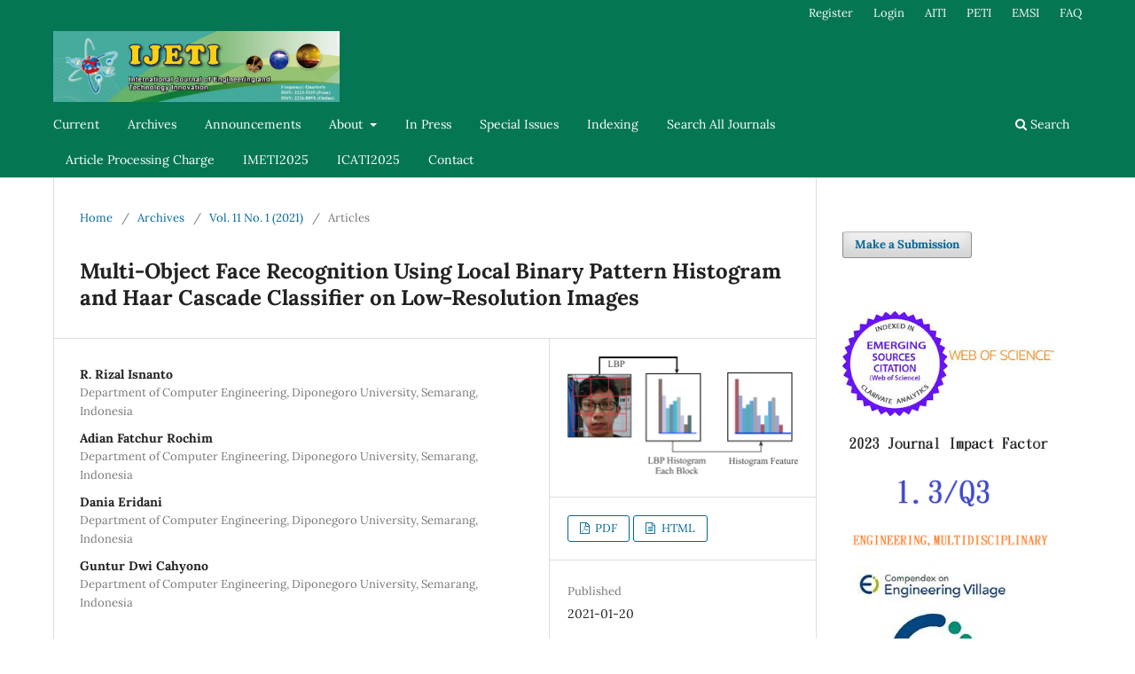

--- FILE ---
content_type: text/html; charset=utf-8
request_url: https://ojs.imeti.org/index.php/IJETI/article/view/6174
body_size: 10262
content:
<!DOCTYPE html>
<html lang="en-US" xml:lang="en-US">
<head>
	<meta charset="utf-8">
	<meta name="viewport" content="width=device-width, initial-scale=1.0">
	<title>
		Multi-Object Face Recognition Using Local Binary Pattern Histogram and Haar Cascade Classifier on Low-Resolution Images
							| International Journal of Engineering and Technology Innovation
			</title>

	
<link rel="icon" href="https://ojs.imeti.org/public/journals/1/favicon_en_US.png">
<meta name="generator" content="Open Journal Systems 3.3.0.14">
<meta name="google-site-verification" content="UAnHKw2rcnVPrbRD2CSuGGF6zzqrSjOCkTmG_9-T_EQ" />
<meta name="google-site-verification" content="N4p8z8rB9_1O5v9ePcV4OPUKUBgD6w-IiHJU_YN_FWA" />
<link rel="schema.DC" href="http://purl.org/dc/elements/1.1/" />
<meta name="DC.Creator.PersonalName" content="R. Rizal Isnanto"/>
<meta name="DC.Creator.PersonalName" content="Adian Rochim"/>
<meta name="DC.Creator.PersonalName" content="Dania Eridani"/>
<meta name="DC.Creator.PersonalName" content="Guntur Cahyono"/>
<meta name="DC.Date.created" scheme="ISO8601" content="2021-01-20"/>
<meta name="DC.Date.dateSubmitted" scheme="ISO8601" content="2020-07-29"/>
<meta name="DC.Date.issued" scheme="ISO8601" content="2021-01-20"/>
<meta name="DC.Date.modified" scheme="ISO8601" content="2021-01-20"/>
<meta name="DC.Description" xml:lang="en" content="This study aims to build a face recognition prototype that can recognize multiple face objects within one frame. The proposed method uses a local binary pattern histogram and Haar cascade classifier on low-resolution images. The lowest data resolution used in this study was 76 × 76 pixels and the highest was 156 × 156 pixels. The face images were preprocessed using the histogram equalization and median filtering. The face recognition prototype proposed successfully recognized four face objects in one frame. The results obtained were comparable for local and real-time stream video data for testing. The RR obtained with the local data test was 99.67%, which indicates better performance in recognizing 75 frames for each object, compared to the 92.67% RR for the real-time data stream. In comparison to the results obtained in previous works, it can be concluded that the proposed method yields the highest RR of 99.67%."/>
<meta name="DC.Format" scheme="IMT" content="application/pdf"/>
<meta name="DC.Format" scheme="IMT" content=""/>
<meta name="DC.Identifier" content="6174"/>
<meta name="DC.Identifier.pageNumber" content="45-58"/>
<meta name="DC.Identifier.DOI" content="10.46604/ijeti.2021.6174"/>
<meta name="DC.Identifier.URI" content="https://ojs.imeti.org/index.php/IJETI/article/view/6174"/>
<meta name="DC.Language" scheme="ISO639-1" content="en"/>
<meta name="DC.Rights" content="Copyright (c) 2021 R. Rizal Isnanto, Adian Rochim, Dania Eridani, Guntur Cahyono"/>
<meta name="DC.Rights" content=""/>
<meta name="DC.Source" content="International Journal of Engineering and Technology Innovation"/>
<meta name="DC.Source.ISSN" content="2226-809X"/>
<meta name="DC.Source.Issue" content="1"/>
<meta name="DC.Source.Volume" content="11"/>
<meta name="DC.Source.URI" content="https://ojs.imeti.org/index.php/IJETI"/>
<meta name="DC.Subject" xml:lang="en" content="face recognition"/>
<meta name="DC.Subject" xml:lang="en" content="linear binary pattern histogram"/>
<meta name="DC.Subject" xml:lang="en" content="low resolution"/>
<meta name="DC.Subject" xml:lang="en" content="histogram equalization"/>
<meta name="DC.Title" content="Multi-Object Face Recognition Using Local Binary Pattern Histogram and Haar Cascade Classifier on Low-Resolution Images"/>
<meta name="DC.Type" content="Text.Serial.Journal"/>
<meta name="DC.Type.articleType" content="Articles"/>
<meta name="gs_meta_revision" content="1.1"/>
<meta name="citation_journal_title" content="International Journal of Engineering and Technology Innovation"/>
<meta name="citation_journal_abbrev" content="Int. j. eng. technol. innov."/>
<meta name="citation_issn" content="2226-809X"/> 
<meta name="citation_author" content="R. Rizal Isnanto"/>
<meta name="citation_author_institution" content="Department of Computer Engineering, Diponegoro University, Semarang, Indonesia"/>
<meta name="citation_author" content="Adian Rochim"/>
<meta name="citation_author_institution" content="Department of Computer Engineering, Diponegoro University, Semarang, Indonesia"/>
<meta name="citation_author" content="Dania Eridani"/>
<meta name="citation_author_institution" content="Department of Computer Engineering, Diponegoro University, Semarang, Indonesia"/>
<meta name="citation_author" content="Guntur Cahyono"/>
<meta name="citation_author_institution" content="Department of Computer Engineering, Diponegoro University, Semarang, Indonesia"/>
<meta name="citation_title" content="Multi-Object Face Recognition Using Local Binary Pattern Histogram and Haar Cascade Classifier on Low-Resolution Images"/>
<meta name="citation_language" content="en"/>
<meta name="citation_date" content="2021/01/20"/>
<meta name="citation_volume" content="11"/>
<meta name="citation_issue" content="1"/>
<meta name="citation_firstpage" content="45"/>
<meta name="citation_lastpage" content="58"/>
<meta name="citation_doi" content="10.46604/ijeti.2021.6174"/>
<meta name="citation_abstract_html_url" content="https://ojs.imeti.org/index.php/IJETI/article/view/6174"/>
<meta name="citation_keywords" xml:lang="en" content="face recognition"/>
<meta name="citation_keywords" xml:lang="en" content="linear binary pattern histogram"/>
<meta name="citation_keywords" xml:lang="en" content="low resolution"/>
<meta name="citation_keywords" xml:lang="en" content="histogram equalization"/>
<meta name="citation_pdf_url" content="https://ojs.imeti.org/index.php/IJETI/article/download/6174/1055"/>
<meta name="citation_reference" content="H. Chen, “A Kind of Effective Method of Removing Compound Noise in Image,” 9th International Congress on Image and Signal Processing, BioMedical Engineering and Informatics (CISP-BMEI), October 2016, pp. 157-161."/>
<meta name="citation_reference" content="J. Azzeh, B. Zahran, and Z. Alqadi, “Salt and Pepper Noise: Effects and Removal,” JOIV: International Journal on Informatics Visualization, vol. 2, no. 4, pp. 252-256, 2018."/>
<meta name="citation_reference" content="M. Taskiran, N. Kahraman, and C. E. Erdem, “Face Recognition: Past, Present and Future (A Review),” Digital Signal Processing, vol. 106, November 2020."/>
<meta name="citation_reference" content="D. Wei, T. Chen, S. Li, D. Jiang, Y. Zhao, and T. Li, “Adaptive Dictionary Learning Based on Local Configuration Pattern for Face Recognition,” EURASIP Journal on Advances in Signal Processing, pp. 1-12, May 2020."/>
<meta name="citation_reference" content="A. Ahmed, J. Guo, F. Ali, F. Deeba, and A. Ahmed, “LBPH Based Improved Face Recognition at Low Resolution,” International Conference on Artificial Intelligence and Big Data (ICAIBD), May 2018, pp. 144-147."/>
<meta name="citation_reference" content="M. I. Younis and R. S. Muhammad, “IFRS: An Indexed Face Recognition System Based on Face Recognition and RFID Technologies,” Wireless Personal Communications, vol. 101, no. 4, pp. 1939-1966, May 2018."/>
<meta name="citation_reference" content="R. J. Niaraki and A. Shahbahrami, “Accuracy Improvement of Face Recognition System Based on Co-occurrence Matrix of Local Median Binary Pattern,” 4th International Conference on Pattern Recognition and Image Analysis (IPRIA), March 2019, pp. 141-144."/>
<meta name="citation_reference" content="R. Angulu, J. R. Tapamo, and A. O. Adewumi, “Age Estimation via Face Images: A Survey,” EURASIP Journal on Image and Video Processing, June 2018."/>
<meta name="citation_reference" content="J. Meng, Y. Gao, X. Wang, T. Lin, and J. Zhang, “Face Recognition Based on Local Binary Patterns with Threshold,” International Conference on Granular Computing, IEEE Press, August 2010, pp. 352-356."/>
<meta name="citation_reference" content="G. Anbarjafari, “Face Recognition Using Color Local Binary Pattern from Mutually Independent Color Channels,” EURASIP Journal on Image and Video Processing, January 2013."/>
<meta name="citation_reference" content="B. Yang and Q. Z. Li, “Local Binary Pattern-Based Discriminant Graph Construction for Dimensionality Reduction with Application to Face Recognition,” Multimedia Tools and Applications, vol. 78, no. 16, pp. 22445-22462, April 2019."/>
<meta name="citation_reference" content="C. Singh, N. Mittal, and E. Walia, “Complementary Feature Sets for Optimal Face Recognition,” EURASIP Journal on Image and Video Processing, July 2014."/>
<meta name="citation_reference" content="R. P. Holder and J. R. Tapamo, “Improved Gradient Local Ternary Patterns for Facial Expression Recognition,” EURASIP Journal on Image and Video Processing, June 2017."/>
<meta name="citation_reference" content="W. Louis and K. N. Plataniotis, “Co-Occurrence of Local Binary Patterns Features for Frontal Face Detection in Surveillance Applications,” EURASIP Journal on Image and Video Processing, January 2011."/>
<meta name="citation_reference" content="G. Mahalingam and K. Ricanek, “LBP-Based Periocular Recognition on Challenging Face Datasets,” EURASIP Journal on Image and Video Processing, July 2013."/>
<meta name="citation_reference" content="A. Sapkota and T. E. Boult, “GRAB: Generalized Region Assigned to Binary,” EURASIP Journal on Image and Video Processing, June 2013"/>
<meta name="citation_reference" content="J. Tang. Q. Su, B. Su, S. Fong, W. Cao, and X. Gong, “Parallel Ensemble Learning of Convolutional Neural Networks and Local Binary Patterns for Face Recognition,” Computer Methods and Programs in Biomedicine, vol. 197, December 2020."/>
<meta name="citation_reference" content="N. Zhou, A. G. Constantinides, G. Huang, and S. Zhang, “Face Recognition Based on an Improved Center Symmetric Local Binary Pattern,” Neural Computing and Applications, vol. 30, no. 12, pp. 3791-3797, 2018."/>
<meta name="citation_reference" content="L. Zhou, H. Wang, S. Lin, S. Hao, and Z. M. Lu, “Face Recognition Based on Local Binary Pattern and Improved Pairwise-Constrained Multiple Metric Learning,” Multimedia Tools and Applications, Vol. 79, no. 1-2, pp. 675-691, 2020."/>
<meta name="citation_reference" content="O. García-Olalla, E. Alegre, L. Fernández-Robles, M. T. García-Ordás, and D. García-Ordás, “Adaptive Local Binary Pattern with Oriented Standard Deviation (ALBPS) for Texture Classification,” EURASIP Journal on Image and Video Processing, vol. 2013, no. 1, May 2013."/>
<meta name="citation_reference" content="M. A. Muqeet and R. S. Holambe, “Local Binary Patterns Based on Directional Wavelet Transform for Expression and Pose-Invariant Face Recognition,” Applied Computing and Informatics, vol. 15, no. 2, pp. 163-171, July 2019."/>
<meta name="citation_reference" content="C. H. Yoo, S. W. Kim, J. Y. Jung, and S. J. Ko, “High-Dimensional Feature Extraction Using Bit-Plane Decomposition of Local Binary Patterns for Robust Face Recognition,” Journal of Visual Communication and Image Representation, vol. 45, pp. 11-19, May 2017."/>
<meta name="citation_reference" content="X. Zhao and S. Zhang, “Facial Expression Recognition Using Local Binary Patterns and Discriminant Kernel Locally Linear Embedding,” EURASIP Journal on Advances in Signal Processing, vol. 2012, no. 1, January 2012."/>
<meta name="citation_reference" content="Z. Chai, H. Mendez-Vazquez, R. He, Z. Sun, and T. Tan, “Explore Semantic Pixel Sets Based Local Patterns with Information Entropy for Face Recognition,” EURASIP Journal on Image and Video Processing, vol. 2014, no. 1, May 2014."/>
<meta name="citation_reference" content="F. V. Massoli, G. Amato, and F. Falchi, “Cross-Resolution Learning for Race Recognition,” Image and Vision Computing, vol. 99, July 2020."/>
<meta name="citation_reference" content="A. Dahmouni, K. El Moutaouakil, and K. Satori, “Face Description Using Electric Virtual Binary Pattern (EVBP): Application to Face Recognition,” Multimedia Tools and Applications, vol. 77, no. 20, pp. 27471-27489, April 2018."/>
<meta name="citation_reference" content="L. Zhou, H. Wang, W. Liu, and Z. M. Lu, “Face Feature Extraction and Recognition via Local Binary Pattern and Two-Dimensional Locality Preserving Projection,” Multimedia Tools and Applications, vol. 78, no. 11, pp. 14971-14987, 2019."/>
<meta name="citation_reference" content="J. Liang, H. Tu, F. Liu, Q. Zhao, and A. K. Jain, “3D Face Reconstruction from Mugshots: Application to Arbitrary View Face Recognition,” Neurocomputing, vol. 410, pp. 12-27, October 2020."/>
<meta name="citation_reference" content="C. C. Chude-Olisah, G. Sulong, U. A. Chude-Okonkwo, and S. Z. Hashim, “Face Recognition via Edge-Based Gabor Feature Representation for Plastic Surgery-Altered Images,” EURASIP Journal on Advances in Signal Processing, vol. 2014, no. 1, July 2014."/>
<meta name="citation_reference" content="A. Bolotnikova, H. Demirel, and G. Anbarjafari, “Real-Time Ensemble Based Face Recognition System for NAO Humanoids using Local Binary Pattern,” Analog Integrated Circuits and Signal Processing, vol. 92, no. 3, pp. 467-475, June 2017."/>
<meta name="citation_reference" content="Z. Liu, X. Song, and Z. Tang, “Fusing Hierarchical Multi-Scale Local Binary Patterns and Virtual Mirror Samples to Perform Face Recognition,” Neural Computing and Applications, vol. 26, no. 8, pp. 2013-2026, March 2015."/>
<meta name="citation_reference" content="Z. Xu, Y. Jiang, Y. Wang, Y. Zhou, W. Li, and Q. Liao, “Local Polynomial Contrast Binary Patterns for Face Recognition,” Neurocomputing, vol. 355, pp. 1-12, August 2019."/>
<meta name="citation_reference" content="D. Huang, C. Shan, M. Ardabilian, Y. Wang, and L. Chen, “Local Binary Patterns and its Application to Facial Image Analysis: A Survey,” IEEE Transactions on Systems, Man, and Cybernetics, Part C (Applications and Reviews), vol. 41, no. 6, pp. 765-781, November 2011."/>
<meta name="citation_reference" content="L. Wisesa, “OpenCV Face Recognition Berbasis Algoritma Haar Cascade,” https://medium.com/purwadhikaconnect/opencv-face-recognition-berbasis-algoritma-haar-cascade-1a5e23d9e8cb, May 04, 2020."/>
<meta name="citation_reference" content="A. Mordvintsev and A. Rahman, “Histograms-2: Histogram Equalization,” https://opencv-python-tutroals.readthedocs.io/en/latest/py_tutorials/py_imgproc/py_histograms/py_histogram_equalization/ py_histogram_equalization.html, May 04, 2020."/>
<meta name="citation_reference" content="J. J. Priestley, V. Nandhini, and V. Elamaran, “An Improved Trimmed Median Filter for the Restoration of Images Corrupted by High Density Impulse Noise,” International Journal of Applied Engineering Research, vol. 10, no. 5, pp. 11587-11598, January 2015."/>
<meta name="citation_reference" content="X. Fu and W. Wei, “Centralized Binary Patterns Embedded with Image Euclidean Distance for Facial Expression Recognition,” Fourth International Conference on Natural Computation, IEEE Press, vol. 4, pp. 115-119, October 2008."/>
<meta name="citation_reference" content="K. Kavita and M. Kau, “A Survey Paper for Face Recognition Technologies,” International Journal of Scientific and Research Publication, vol. 6, no. 7, pp. 441-445, 2016."/>
<meta name="citation_reference" content="“Advantages and Disadvantages of Machine Learning Language,” https://data-flair.training/blogs/advantages-and-disadvantages-of-machine-learning, November 23, 2020."/>
<meta name="citation_reference" content="M. Wang and W. Deng, “Deep Face Recognition: A Survey,” https://arxiv.org/abs/1804.06655v9, November 23, 2020."/>
<link rel="alternate" type="application/atom+xml" href="https://ojs.imeti.org/index.php/IJETI/gateway/plugin/AnnouncementFeedGatewayPlugin/atom">
<link rel="alternate" type="application/rdf+xml" href="https://ojs.imeti.org/index.php/IJETI/gateway/plugin/AnnouncementFeedGatewayPlugin/rss">
<link rel="alternate" type="application/rss+xml" href="https://ojs.imeti.org/index.php/IJETI/gateway/plugin/AnnouncementFeedGatewayPlugin/rss2">
	<link rel="stylesheet" href="https://ojs.imeti.org/index.php/IJETI/$$$call$$$/page/page/css?name=stylesheet" type="text/css" /><link rel="stylesheet" href="https://ojs.imeti.org/index.php/IJETI/$$$call$$$/page/page/css?name=font" type="text/css" /><link rel="stylesheet" href="https://ojs.imeti.org/lib/pkp/styles/fontawesome/fontawesome.css?v=3.3.0.14" type="text/css" /><link rel="stylesheet" href="https://ojs.imeti.org/plugins/generic/citations/css/citations.css?v=3.3.0.14" type="text/css" />
</head>
<body class="pkp_page_article pkp_op_view has_site_logo" dir="ltr">

	<div class="pkp_structure_page">

				<header class="pkp_structure_head" id="headerNavigationContainer" role="banner">
						 <nav class="cmp_skip_to_content" aria-label="Jump to content links">
	<a href="#pkp_content_main">Skip to main content</a>
	<a href="#siteNav">Skip to main navigation menu</a>
		<a href="#pkp_content_footer">Skip to site footer</a>
</nav>

			<div class="pkp_head_wrapper">

				<div class="pkp_site_name_wrapper">
					<button class="pkp_site_nav_toggle">
						<span>Open Menu</span>
					</button>
										<div class="pkp_site_name">
																<a href="						https://ojs.imeti.org/index.php/IJETI/index
					" class="is_img">
							<img src="https://ojs.imeti.org/public/journals/1/pageHeaderLogoImage_en_US.jpg" width="3195" height="791" alt="International Journal of Engineering and Technology Innovation" />
						</a>
										</div>
				</div>

				
				<nav class="pkp_site_nav_menu" aria-label="Site Navigation">
					<a id="siteNav"></a>
					<div class="pkp_navigation_primary_row">
						<div class="pkp_navigation_primary_wrapper">
																				<ul id="navigationPrimary" class="pkp_navigation_primary pkp_nav_list">
								<li class="">
				<a href="https://ojs.imeti.org/index.php/IJETI/issue/current">
					Current
				</a>
							</li>
								<li class="">
				<a href="https://ojs.imeti.org/index.php/IJETI/issue/archive">
					Archives
				</a>
							</li>
								<li class="">
				<a href="https://ojs.imeti.org/index.php/IJETI/announcement">
					Announcements
				</a>
							</li>
								<li class="">
				<a href="https://ojs.imeti.org/index.php/IJETI/about">
					About
				</a>
									<ul>
																					<li class="">
									<a href="https://ojs.imeti.org/index.php/IJETI/about">
										About the Journal
									</a>
								</li>
																												<li class="">
									<a href="https://ojs.imeti.org/index.php/IJETI/Ethical_Std">
										Compliance with Ethical Standards
									</a>
								</li>
																												<li class="">
									<a href="https://ojs.imeti.org/index.php/IJETI/about/submissions">
										Submission
									</a>
								</li>
																												<li class="">
									<a href="https://ojs.imeti.org/index.php/IJETI/about/editorialTeam">
										Editorial Team
									</a>
								</li>
																												<li class="">
									<a href="https://ojs.imeti.org/index.php/IJETI/about/privacy">
										Privacy Statement
									</a>
								</li>
																		</ul>
							</li>
								<li class="">
				<a href="http://ojs.imeti.org/index.php/IJETI/issue/view/86">
					In Press
				</a>
							</li>
								<li class="">
				<a href="https://ojs.imeti.org/index.php/IJETI/SI">
					Special Issues
				</a>
							</li>
								<li class="">
				<a href="https://ojs.imeti.org/index.php/IJETI/Indexing">
					Indexing
				</a>
							</li>
								<li class="">
				<a href="http://ojs.imeti.org/index.php/search/search">
					Search All Journals
				</a>
							</li>
								<li class="">
				<a href="https://ojs.imeti.org/index.php/IJETI/APC">
					Article Processing Charge
				</a>
							</li>
								<li class="">
				<a href="http://imeti.org/IMETI2025">
					IMETI2025
				</a>
							</li>
								<li class="">
				<a href="http://imeti.org/ICATI2025/">
					ICATI2025
				</a>
							</li>
								<li class="">
				<a href="https://ojs.imeti.org/index.php/IJETI/about/contact">
					Contact
				</a>
							</li>
			</ul>

				

																						<div class="pkp_navigation_search_wrapper">
									<a href="https://ojs.imeti.org/index.php/IJETI/search" class="pkp_search pkp_search_desktop">
										<span class="fa fa-search" aria-hidden="true"></span>
										Search
									</a>
								</div>
													</div>
					</div>
					<div class="pkp_navigation_user_wrapper" id="navigationUserWrapper">
							<ul id="navigationUser" class="pkp_navigation_user pkp_nav_list">
								<li class="profile">
				<a href="https://ojs.imeti.org/index.php/IJETI/user/register">
					Register
				</a>
							</li>
								<li class="profile">
				<a href="https://ojs.imeti.org/index.php/IJETI/login">
					Login
				</a>
							</li>
															<li class="profile">
				<a href="http://ojs.imeti.org/index.php/AITI">
					AITI
				</a>
							</li>
								<li class="profile">
				<a href="http://ojs.imeti.org/index.php/PETI">
					PETI
				</a>
							</li>
								<li class="profile">
				<a href="http://ojs.imeti.org/index.php/EMSI">
					EMSI
				</a>
							</li>
								<li class="profile">
				<a href="https://ojs.imeti.org/index.php/IJETI/FAQ">
					FAQ
				</a>
							</li>
			</ul>

					</div>
				</nav>
			</div><!-- .pkp_head_wrapper -->
		</header><!-- .pkp_structure_head -->

						<div class="pkp_structure_content has_sidebar">
			<div class="pkp_structure_main" role="main">
				<a id="pkp_content_main"></a>

<div class="page page_article">
			<nav class="cmp_breadcrumbs" role="navigation" aria-label="You are here:">
	<ol>
		<li>
			<a href="https://ojs.imeti.org/index.php/IJETI/index">
				Home
			</a>
			<span class="separator">/</span>
		</li>
		<li>
			<a href="https://ojs.imeti.org/index.php/IJETI/issue/archive">
				Archives
			</a>
			<span class="separator">/</span>
		</li>
					<li>
				<a href="https://ojs.imeti.org/index.php/IJETI/issue/view/94">
					Vol. 11 No. 1 (2021)
				</a>
				<span class="separator">/</span>
			</li>
				<li class="current" aria-current="page">
			<span aria-current="page">
									Articles
							</span>
		</li>
	</ol>
</nav>
	
		  	 <article class="obj_article_details">

		
	<h1 class="page_title">
		Multi-Object Face Recognition Using Local Binary Pattern Histogram and Haar Cascade Classifier on Low-Resolution Images
	</h1>

	
	<div class="row">
		<div class="main_entry">

							<section class="item authors">
					<h2 class="pkp_screen_reader">Authors</h2>
					<ul class="authors">
											<li>
							<span class="name">
								R. Rizal Isnanto
							</span>
															<span class="affiliation">
									Department of Computer Engineering, Diponegoro University, Semarang, Indonesia
																	</span>
																				</li>
											<li>
							<span class="name">
								Adian Fatchur Rochim
							</span>
															<span class="affiliation">
									Department of Computer Engineering, Diponegoro University, Semarang, Indonesia
																	</span>
																				</li>
											<li>
							<span class="name">
								Dania Eridani
							</span>
															<span class="affiliation">
									Department of Computer Engineering, Diponegoro University, Semarang, Indonesia
																	</span>
																				</li>
											<li>
							<span class="name">
								Guntur Dwi Cahyono
							</span>
															<span class="affiliation">
									Department of Computer Engineering, Diponegoro University, Semarang, Indonesia
																	</span>
																				</li>
										</ul>
				</section>
			
																												<section class="item doi">
						<h2 class="label">
														DOI:
						</h2>
						<span class="value">
							<a href="https://doi.org/10.46604/ijeti.2021.6174">
								https://doi.org/10.46604/ijeti.2021.6174
							</a>
						</span>
					</section>
							
									<section class="item keywords">
				<h2 class="label">
										Keywords:
				</h2>
				<span class="value">
											face recognition, 											linear binary pattern histogram, 											low resolution, 											histogram equalization									</span>
			</section>
			
										<section class="item abstract">
					<h2 class="label">Abstract</h2>
					<p>This study aims to build a face recognition prototype that can recognize multiple face objects within one frame. The proposed method uses a local binary pattern histogram and Haar cascade classifier on low-resolution images. The lowest data resolution used in this study was 76 × 76 pixels and the highest was 156 × 156 pixels. The face images were preprocessed using the histogram equalization and median filtering. The face recognition prototype proposed successfully recognized four face objects in one frame. The results obtained were comparable for local and real-time stream video data for testing. The RR obtained with the local data test was 99.67%, which indicates better performance in recognizing 75 frames for each object, compared to the 92.67% RR for the real-time data stream. In comparison to the results obtained in previous works, it can be concluded that the proposed method yields the highest RR of 99.67%.</p>
				</section>
			
			

																																																																							<section class="item author_bios">
					<h2 class="label">
													Author Biographies
											</h2>
																													<section class="sub_item">
								<h3 class="label">
																																							Adian Fatchur Rochim, <span class="affiliation">Department of Computer Engineering, Diponegoro University, Semarang, Indonesia</span>
																	</h3>
								<div class="value">
									<p>Dr. Adian Fatchur Rochim</p>
<p>Departement of Computer Engineering<br>Diponegoro University<br>Semarang, Indonesia<br>email: adian@ce.undip.ac.id</p>
								</div>
							</section>
																								<section class="sub_item">
								<h3 class="label">
																																							Dania Eridani, <span class="affiliation">Department of Computer Engineering, Diponegoro University, Semarang, Indonesia</span>
																	</h3>
								<div class="value">
									<p>Dania Eridani<br>Departement of Computer Engineering<br>Diponegoro University<br>Semarang, Indonesia<br>email: dania@ce.undip.ac.id<br><br></p>
<p> </p>
								</div>
							</section>
																								<section class="sub_item">
								<h3 class="label">
																																							Guntur Dwi Cahyono, <span class="affiliation">Department of Computer Engineering, Diponegoro University, Semarang, Indonesia</span>
																	</h3>
								<div class="value">
									<p>Guntur Dwi Cahyono<br>Departement of Computer Engineering<br>Diponegoro University<br>Semarang, Indonesia<br>email: guntur@ce.undip.ac.id</p>
								</div>
							</section>
															</section>
			
										<section class="item references">
					<h2 class="label">
						References
					</h2>
					<div class="value">
																					<p>H. Chen, “A Kind of Effective Method of Removing Compound Noise in Image,” 9th International Congress on Image and Signal Processing, BioMedical Engineering and Informatics (CISP-BMEI), October 2016, pp. 157-161. </p>
															<p>J. Azzeh, B. Zahran, and Z. Alqadi, “Salt and Pepper Noise: Effects and Removal,” JOIV: International Journal on Informatics Visualization, vol. 2, no. 4, pp. 252-256, 2018. </p>
															<p>M. Taskiran, N. Kahraman, and C. E. Erdem, “Face Recognition: Past, Present and Future (A Review),” Digital Signal Processing, vol. 106, November 2020. </p>
															<p>D. Wei, T. Chen, S. Li, D. Jiang, Y. Zhao, and T. Li, “Adaptive Dictionary Learning Based on Local Configuration Pattern for Face Recognition,” EURASIP Journal on Advances in Signal Processing, pp. 1-12, May 2020. </p>
															<p>A. Ahmed, J. Guo, F. Ali, F. Deeba, and A. Ahmed, “LBPH Based Improved Face Recognition at Low Resolution,” International Conference on Artificial Intelligence and Big Data (ICAIBD), May 2018, pp. 144-147. </p>
															<p>M. I. Younis and R. S. Muhammad, “IFRS: An Indexed Face Recognition System Based on Face Recognition and RFID Technologies,” Wireless Personal Communications, vol. 101, no. 4, pp. 1939-1966, May 2018. </p>
															<p>R. J. Niaraki and A. Shahbahrami, “Accuracy Improvement of Face Recognition System Based on Co-occurrence Matrix of Local Median Binary Pattern,” 4th International Conference on Pattern Recognition and Image Analysis (IPRIA), March 2019, pp. 141-144. </p>
															<p>R. Angulu, J. R. Tapamo, and A. O. Adewumi, “Age Estimation via Face Images: A Survey,” EURASIP Journal on Image and Video Processing, June 2018. </p>
															<p>J. Meng, Y. Gao, X. Wang, T. Lin, and J. Zhang, “Face Recognition Based on Local Binary Patterns with Threshold,” International Conference on Granular Computing, IEEE Press, August 2010, pp. 352-356. </p>
															<p>G. Anbarjafari, “Face Recognition Using Color Local Binary Pattern from Mutually Independent Color Channels,” EURASIP Journal on Image and Video Processing, January 2013. </p>
															<p>B. Yang and Q. Z. Li, “Local Binary Pattern-Based Discriminant Graph Construction for Dimensionality Reduction with Application to Face Recognition,” Multimedia Tools and Applications, vol. 78, no. 16, pp. 22445-22462, April 2019. </p>
															<p>C. Singh, N. Mittal, and E. Walia, “Complementary Feature Sets for Optimal Face Recognition,” EURASIP Journal on Image and Video Processing, July 2014. </p>
															<p>R. P. Holder and J. R. Tapamo, “Improved Gradient Local Ternary Patterns for Facial Expression Recognition,” EURASIP Journal on Image and Video Processing, June 2017. </p>
															<p>W. Louis and K. N. Plataniotis, “Co-Occurrence of Local Binary Patterns Features for Frontal Face Detection in Surveillance Applications,” EURASIP Journal on Image and Video Processing, January 2011. </p>
															<p>G. Mahalingam and K. Ricanek, “LBP-Based Periocular Recognition on Challenging Face Datasets,” EURASIP Journal on Image and Video Processing, July 2013. </p>
															<p>A. Sapkota and T. E. Boult, “GRAB: Generalized Region Assigned to Binary,” EURASIP Journal on Image and Video Processing, June 2013 </p>
															<p>J. Tang. Q. Su, B. Su, S. Fong, W. Cao, and X. Gong, “Parallel Ensemble Learning of Convolutional Neural Networks and Local Binary Patterns for Face Recognition,” Computer Methods and Programs in Biomedicine, vol. 197, December 2020. </p>
															<p>N. Zhou, A. G. Constantinides, G. Huang, and S. Zhang, “Face Recognition Based on an Improved Center Symmetric Local Binary Pattern,” Neural Computing and Applications, vol. 30, no. 12, pp. 3791-3797, 2018. </p>
															<p>L. Zhou, H. Wang, S. Lin, S. Hao, and Z. M. Lu, “Face Recognition Based on Local Binary Pattern and Improved Pairwise-Constrained Multiple Metric Learning,” Multimedia Tools and Applications, Vol. 79, no. 1-2, pp. 675-691, 2020. </p>
															<p>O. García-Olalla, E. Alegre, L. Fernández-Robles, M. T. García-Ordás, and D. García-Ordás, “Adaptive Local Binary Pattern with Oriented Standard Deviation (ALBPS) for Texture Classification,” EURASIP Journal on Image and Video Processing, vol. 2013, no. 1, May 2013. </p>
															<p>M. A. Muqeet and R. S. Holambe, “Local Binary Patterns Based on Directional Wavelet Transform for Expression and Pose-Invariant Face Recognition,” Applied Computing and Informatics, vol. 15, no. 2, pp. 163-171, July 2019. </p>
															<p>C. H. Yoo, S. W. Kim, J. Y. Jung, and S. J. Ko, “High-Dimensional Feature Extraction Using Bit-Plane Decomposition of Local Binary Patterns for Robust Face Recognition,” Journal of Visual Communication and Image Representation, vol. 45, pp. 11-19, May 2017. </p>
															<p>X. Zhao and S. Zhang, “Facial Expression Recognition Using Local Binary Patterns and Discriminant Kernel Locally Linear Embedding,” EURASIP Journal on Advances in Signal Processing, vol. 2012, no. 1, January 2012. </p>
															<p>Z. Chai, H. Mendez-Vazquez, R. He, Z. Sun, and T. Tan, “Explore Semantic Pixel Sets Based Local Patterns with Information Entropy for Face Recognition,” EURASIP Journal on Image and Video Processing, vol. 2014, no. 1, May 2014. </p>
															<p>F. V. Massoli, G. Amato, and F. Falchi, “Cross-Resolution Learning for Race Recognition,” Image and Vision Computing, vol. 99, July 2020. </p>
															<p>A. Dahmouni, K. El Moutaouakil, and K. Satori, “Face Description Using Electric Virtual Binary Pattern (EVBP): Application to Face Recognition,” Multimedia Tools and Applications, vol. 77, no. 20, pp. 27471-27489, April 2018. </p>
															<p>L. Zhou, H. Wang, W. Liu, and Z. M. Lu, “Face Feature Extraction and Recognition via Local Binary Pattern and Two-Dimensional Locality Preserving Projection,” Multimedia Tools and Applications, vol. 78, no. 11, pp. 14971-14987, 2019. </p>
															<p>J. Liang, H. Tu, F. Liu, Q. Zhao, and A. K. Jain, “3D Face Reconstruction from Mugshots: Application to Arbitrary View Face Recognition,” Neurocomputing, vol. 410, pp. 12-27, October 2020. </p>
															<p>C. C. Chude-Olisah, G. Sulong, U. A. Chude-Okonkwo, and S. Z. Hashim, “Face Recognition via Edge-Based Gabor Feature Representation for Plastic Surgery-Altered Images,” EURASIP Journal on Advances in Signal Processing, vol. 2014, no. 1, July 2014. </p>
															<p>A. Bolotnikova, H. Demirel, and G. Anbarjafari, “Real-Time Ensemble Based Face Recognition System for NAO Humanoids using Local Binary Pattern,” Analog Integrated Circuits and Signal Processing, vol. 92, no. 3, pp. 467-475, June 2017. </p>
															<p>Z. Liu, X. Song, and Z. Tang, “Fusing Hierarchical Multi-Scale Local Binary Patterns and Virtual Mirror Samples to Perform Face Recognition,” Neural Computing and Applications, vol. 26, no. 8, pp. 2013-2026, March 2015. </p>
															<p>Z. Xu, Y. Jiang, Y. Wang, Y. Zhou, W. Li, and Q. Liao, “Local Polynomial Contrast Binary Patterns for Face Recognition,” Neurocomputing, vol. 355, pp. 1-12, August 2019. </p>
															<p>D. Huang, C. Shan, M. Ardabilian, Y. Wang, and L. Chen, “Local Binary Patterns and its Application to Facial Image Analysis: A Survey,” IEEE Transactions on Systems, Man, and Cybernetics, Part C (Applications and Reviews), vol. 41, no. 6, pp. 765-781, November 2011. </p>
															<p>L. Wisesa, “OpenCV Face Recognition Berbasis Algoritma Haar Cascade,” <a href="https://medium.com/purwadhikaconnect/opencv-face-recognition-berbasis-algoritma-haar-cascade-1a5e23d9e8cb">https://medium.com/purwadhikaconnect/opencv-face-recognition-berbasis-algoritma-haar-cascade-1a5e23d9e8cb</a>, May 04, 2020. </p>
															<p>A. Mordvintsev and A. Rahman, “Histograms-2: Histogram Equalization,” <a href="https://opencv-python-tutroals.readthedocs.io/en/latest/py_tutorials/py_imgproc/py_histograms/py_histogram_equalization/">https://opencv-python-tutroals.readthedocs.io/en/latest/py_tutorials/py_imgproc/py_histograms/py_histogram_equalization/</a> py_histogram_equalization.html, May 04, 2020. </p>
															<p>J. J. Priestley, V. Nandhini, and V. Elamaran, “An Improved Trimmed Median Filter for the Restoration of Images Corrupted by High Density Impulse Noise,” International Journal of Applied Engineering Research, vol. 10, no. 5, pp. 11587-11598, January 2015. </p>
															<p>X. Fu and W. Wei, “Centralized Binary Patterns Embedded with Image Euclidean Distance for Facial Expression Recognition,” Fourth International Conference on Natural Computation, IEEE Press, vol. 4, pp. 115-119, October 2008. </p>
															<p>K. Kavita and M. Kau, “A Survey Paper for Face Recognition Technologies,” International Journal of Scientific and Research Publication, vol. 6, no. 7, pp. 441-445, 2016. </p>
															<p>“Advantages and Disadvantages of Machine Learning Language,” <a href="https://data-flair.training/blogs/advantages-and-disadvantages-of-machine-learning">https://data-flair.training/blogs/advantages-and-disadvantages-of-machine-learning</a>, November 23, 2020. </p>
															<p>M. Wang and W. Deng, “Deep Face Recognition: A Survey,” <a href="https://arxiv.org/abs/1804.06655v9">https://arxiv.org/abs/1804.06655v9</a>, November 23, 2020. </p>
																		</div>
				</section>
			
		</div><!-- .main_entry -->

		<div class="entry_details">

										<div class="item cover_image">
					<div class="sub_item">
																				<img
								src="https://ojs.imeti.org/public/journals/1/article_6174_cover_en_US.png"
								alt=""
							>
											</div>
				</div>
			
										<div class="item galleys">
					<h2 class="pkp_screen_reader">
						Downloads
					</h2>
					<ul class="value galleys_links">
													<li>
								
	
							

<a class="obj_galley_link pdf" href="https://ojs.imeti.org/index.php/IJETI/article/view/6174/1055">

		
	PDF

	</a>
							</li>
													<li>
								
	
							

<a class="obj_galley_link file" href="https://ojs.imeti.org/index.php/IJETI/article/view/6174/1060">

		
	HTML

	</a>
							</li>
											</ul>
				</div>
						
						<div class="item published">
				<section class="sub_item">
					<h2 class="label">
						Published
					</h2>
					<div class="value">
																			<span>2021-01-20</span>
																	</div>
				</section>
							</div>
			
										<div class="item citation">
					<section class="sub_item citation_display">
						<h2 class="label">
							How to Cite
						</h2>
						<div class="value">
							<div id="citationOutput" role="region" aria-live="polite">
								<div class="csl-bib-body">
  <div class="csl-entry"><div class="csl-left-margin">[1]</div><div class="csl-right-inline">R. Rizal Isnanto, A. Rochim, D. Eridani, and G. Cahyono, “Multi-Object Face Recognition Using Local Binary Pattern Histogram and Haar Cascade Classifier on Low-Resolution Images”, <i>Int. j. eng. technol. innov.</i>, vol. 11, no. 1, pp. 45–58, Jan. 2021.</div></div>
</div>
							</div>
							<div class="citation_formats">
								<button class="cmp_button citation_formats_button" aria-controls="cslCitationFormats" aria-expanded="false" data-csl-dropdown="true">
									More Citation Formats
								</button>
								<div id="cslCitationFormats" class="citation_formats_list" aria-hidden="true">
									<ul class="citation_formats_styles">
																					<li>
												<a
													aria-controls="citationOutput"
													href="https://ojs.imeti.org/index.php/IJETI/citationstylelanguage/get/acm-sig-proceedings?submissionId=6174&amp;publicationId=4266"
													data-load-citation
													data-json-href="https://ojs.imeti.org/index.php/IJETI/citationstylelanguage/get/acm-sig-proceedings?submissionId=6174&amp;publicationId=4266&amp;return=json"
												>
													ACM
												</a>
											</li>
																					<li>
												<a
													aria-controls="citationOutput"
													href="https://ojs.imeti.org/index.php/IJETI/citationstylelanguage/get/acs-nano?submissionId=6174&amp;publicationId=4266"
													data-load-citation
													data-json-href="https://ojs.imeti.org/index.php/IJETI/citationstylelanguage/get/acs-nano?submissionId=6174&amp;publicationId=4266&amp;return=json"
												>
													ACS
												</a>
											</li>
																					<li>
												<a
													aria-controls="citationOutput"
													href="https://ojs.imeti.org/index.php/IJETI/citationstylelanguage/get/apa?submissionId=6174&amp;publicationId=4266"
													data-load-citation
													data-json-href="https://ojs.imeti.org/index.php/IJETI/citationstylelanguage/get/apa?submissionId=6174&amp;publicationId=4266&amp;return=json"
												>
													APA
												</a>
											</li>
																					<li>
												<a
													aria-controls="citationOutput"
													href="https://ojs.imeti.org/index.php/IJETI/citationstylelanguage/get/associacao-brasileira-de-normas-tecnicas?submissionId=6174&amp;publicationId=4266"
													data-load-citation
													data-json-href="https://ojs.imeti.org/index.php/IJETI/citationstylelanguage/get/associacao-brasileira-de-normas-tecnicas?submissionId=6174&amp;publicationId=4266&amp;return=json"
												>
													ABNT
												</a>
											</li>
																					<li>
												<a
													aria-controls="citationOutput"
													href="https://ojs.imeti.org/index.php/IJETI/citationstylelanguage/get/chicago-author-date?submissionId=6174&amp;publicationId=4266"
													data-load-citation
													data-json-href="https://ojs.imeti.org/index.php/IJETI/citationstylelanguage/get/chicago-author-date?submissionId=6174&amp;publicationId=4266&amp;return=json"
												>
													Chicago
												</a>
											</li>
																					<li>
												<a
													aria-controls="citationOutput"
													href="https://ojs.imeti.org/index.php/IJETI/citationstylelanguage/get/harvard-cite-them-right?submissionId=6174&amp;publicationId=4266"
													data-load-citation
													data-json-href="https://ojs.imeti.org/index.php/IJETI/citationstylelanguage/get/harvard-cite-them-right?submissionId=6174&amp;publicationId=4266&amp;return=json"
												>
													Harvard
												</a>
											</li>
																					<li>
												<a
													aria-controls="citationOutput"
													href="https://ojs.imeti.org/index.php/IJETI/citationstylelanguage/get/ieee?submissionId=6174&amp;publicationId=4266"
													data-load-citation
													data-json-href="https://ojs.imeti.org/index.php/IJETI/citationstylelanguage/get/ieee?submissionId=6174&amp;publicationId=4266&amp;return=json"
												>
													IEEE
												</a>
											</li>
																					<li>
												<a
													aria-controls="citationOutput"
													href="https://ojs.imeti.org/index.php/IJETI/citationstylelanguage/get/modern-language-association?submissionId=6174&amp;publicationId=4266"
													data-load-citation
													data-json-href="https://ojs.imeti.org/index.php/IJETI/citationstylelanguage/get/modern-language-association?submissionId=6174&amp;publicationId=4266&amp;return=json"
												>
													MLA
												</a>
											</li>
																					<li>
												<a
													aria-controls="citationOutput"
													href="https://ojs.imeti.org/index.php/IJETI/citationstylelanguage/get/turabian-fullnote-bibliography?submissionId=6174&amp;publicationId=4266"
													data-load-citation
													data-json-href="https://ojs.imeti.org/index.php/IJETI/citationstylelanguage/get/turabian-fullnote-bibliography?submissionId=6174&amp;publicationId=4266&amp;return=json"
												>
													Turabian
												</a>
											</li>
																					<li>
												<a
													aria-controls="citationOutput"
													href="https://ojs.imeti.org/index.php/IJETI/citationstylelanguage/get/vancouver?submissionId=6174&amp;publicationId=4266"
													data-load-citation
													data-json-href="https://ojs.imeti.org/index.php/IJETI/citationstylelanguage/get/vancouver?submissionId=6174&amp;publicationId=4266&amp;return=json"
												>
													Vancouver
												</a>
											</li>
																			</ul>
																			<div class="label">
											Download Citation
										</div>
										<ul class="citation_formats_styles">
																							<li>
													<a href="https://ojs.imeti.org/index.php/IJETI/citationstylelanguage/download/ris?submissionId=6174&amp;publicationId=4266">
														<span class="fa fa-download"></span>
														Endnote/Zotero/Mendeley (RIS)
													</a>
												</li>
																							<li>
													<a href="https://ojs.imeti.org/index.php/IJETI/citationstylelanguage/download/bibtex?submissionId=6174&amp;publicationId=4266">
														<span class="fa fa-download"></span>
														BibTeX
													</a>
												</li>
																					</ul>
																	</div>
							</div>
						</div>
					</section>
				</div>
			
										<div class="item issue">

											<section class="sub_item">
							<h2 class="label">
								Issue
							</h2>
							<div class="value">
								<a class="title" href="https://ojs.imeti.org/index.php/IJETI/issue/view/94">
									Vol. 11 No. 1 (2021)
								</a>
							</div>
						</section>
					
											<section class="sub_item">
							<h2 class="label">
								Section
							</h2>
							<div class="value">
								Articles
							</div>
						</section>
					
									</div>
			
															
										<div class="item copyright">
					<h2 class="label">
						License
					</h2>
										<p style="line-height: 150%;"><strong><span style="font-family: Times New Roman; font-size: x-large;">Copyright Notice</span></strong></p>
<hr>
<p style="line-height: 150%;">&nbsp;</p>
<p style="margin: 0cm 0cm 0pt;"><span lang="EN-US" style='color: black; font-family: "Times New Roman","serif"; mso-bidi-font-size: 12.0pt;'><span style="font-size: medium;">Submission of a manuscript implies: that the work described has not been published before that it is not under consideration for publication elsewhere; that if and when the manuscript is accepted for publication. Authors can retain copyright in their articles with no restrictions. Also, author can post the final, peer-reviewed manuscript version (postprint) to any repository or website.</span></span></p>
<p style="line-height: 150%;">&nbsp;</p>
<p>&nbsp;</p>
<p style="line-height: 150%;"><img alt="" src="/public/site/images/ijeti/cc.png"></p>
<p style="margin: 0cm 0cm 0pt;"><span lang="EN-US" style='color: black; font-family: "Times New Roman","serif"; mso-bidi-font-size: 12.0pt;'><span style="font-size: medium;">Since Jan. 01, 2019, IJETI will publish new articles with Creative Commons Attribution Non-Commercial License, under <a href="http://creativecommons.org/licenses/by-nc/4.0">Creative Commons <span class="cc-license-title">Attribution Non-Commercial 4.0 International</span> </a><span class="cc-license-identifier"><a href="http://creativecommons.org/licenses/by-nc/4.0">(CC BY-NC 4.0) License</a>.</span></span></span></p>
<p style="line-height: 150%;"><span lang="EN-US" style='color: black; font-family: "Times New Roman","serif"; font-size: 12pt; mso-fareast-font-family: 新細明體; mso-fareast-theme-font: minor-fareast; mso-ansi-language: EN-US; mso-fareast-language: ZH-TW; mso-bidi-language: AR-SA;'>The Creative Commons Attribution Non-Commercial (CC-BY-NC) License permits use, distribution and reproduction in any medium, provided the original work is properly cited and is not used for commercial purposes.</span></p>
				</div>
			
			<div class="item citations-container" data-image-path="https://ojs.imeti.org/plugins/generic/citations/images/" data-citations-url="https://ojs.imeti.org/index.php/IJETI/citations/get?citationsId=10.46604%2Fijeti.2021.6174&amp;citationsShowList=1&amp;citationsProvider=all"
     data-citations-provider="all" data-citations-total="1" data-citations-list="1"
     data-show-google="0" data-show-pmc="1">
	<div id="citations-loader"></div>
	<div class="citations-count">
		<div class="citations-count-crossref">
			<img class="img-fluid" src="https://ojs.imeti.org/plugins/generic/citations/images/crossref.png" alt="Crossref"/>
			<div class="badge_total"></div>
		</div>
		<div class="citations-count-scopus">
			<img src="https://ojs.imeti.org/plugins/generic/citations/images/scopus.png" alt="Scopus"/>
			<br/>
			<span class="badge_total"></span>
		</div>
		<div class="citations-count-google">
			<a href="https://scholar.google.com/scholar?q=10.46604/ijeti.2021.6174" target="_blank" rel="noreferrer">
				<img src="https://ojs.imeti.org/plugins/generic/citations/images/scholar.png" alt="Google Scholar"/>
			</a>
		</div>
		<div class="citations-count-pmc">
			<a href="http://europepmc.org/search?scope=fulltext&query=(REF:10.46604/ijeti.2021.6174)" target="_blank" rel="noreferrer">
				<img src="https://ojs.imeti.org/plugins/generic/citations/images/pmc.png" alt="Europe PMC"/>
				<br/>
				<span class="badge_total"></span>
			</a>
		</div>
	</div>
	<div class="citations-list"></div>
    </div>
<div class="item addthis">
	<div class="value">
		<!-- AddThis Button BEGIN -->
					<div class="addthis_toolbox addthis_default_style addthis_32x32_style">
			<a class="addthis_button_preferred_1"></a>
			<a class="addthis_button_preferred_2"></a>
			<a class="addthis_button_preferred_3"></a>
			<a class="addthis_button_preferred_4"></a>
			<a class="addthis_button_compact"></a>
			<a class="addthis_counter addthis_bubble_style"></a>
			</div>
			<script type="text/javascript" src="//s7.addthis.com/js/250/addthis_widget.js#pubid="></script>
				<!-- AddThis Button END -->
	</div>
</div>


		</div><!-- .entry_details -->
	</div><!-- .row -->

</article>

	<div id="articlesBySameAuthorList">
				</div>
<div id="articlesBySimilarityList">
	</div>


</div><!-- .page -->

	</div><!-- pkp_structure_main -->

									<div class="pkp_structure_sidebar left" role="complementary" aria-label="Sidebar">
				<div class="pkp_block block_make_submission">
	<h2 class="pkp_screen_reader">
		Make a Submission
	</h2>

	<div class="content">
		<a class="block_make_submission_link" href="https://ojs.imeti.org/index.php/IJETI/about/submissions">
			Make a Submission
		</a>
	</div>
</div>
<div class="pkp_block block_custom" id="customblock-scopus-citescore">
	<h2 class="title pkp_screen_reader">scopus-citescore</h2>
	<div class="content">
		<p><img src="https://ojs.imeti.org/public/site/images/allen/ESCI.png"></p>
<p><img src="https://ojs.imeti.org/public/site/images/allen/blobid0.png"></p>
<p>&nbsp; &nbsp; <img src="/public/site/images/allen/compendex(170x60).jpg" width="178" height="170"></p>
<p><a style="color: #113241;" title="SCImago Journal &amp; Country Rank" href="https://www.scimagojr.com/journalsearch.php?q=21100406800&amp;tip=sid&amp;exact=no"><img src="https://www.scimagojr.com/journal_img.php?id=21100406800" alt="SCImago Journal &amp; Country Rank" width="187" height="187" border="0"></a></p>
<div style="height: 140px; width: 220px; font-family: Arial, Verdana, helvetica, sans-serif; background-color: #ffffff; display: inline-block;">
<div style="padding: 0px 16px;">
<div style="padding-top: 3px; line-height: 1;">
<div style="float: left; font-size: 28px;"><span id="citescoreVal" style="letter-spacing: -2px; display: inline-block; padding-top: 7px; line-height: .75;">3.1/Q2</span></div>
<div style="float: right; font-size: 14px; padding-top: 3px; text-align: right;"><span id="citescoreYearVal" style="display: block;">2024</span>CiteScore</div>
</div>
<div style="clear: both;">&nbsp;</div>
<div style="padding-top: 3px;">
<div style="height: 4px; background-color: #dcdcdc;">
<div id="percentActBar" style="height: 4px; background-color: #0056d6; width: 54%;">&nbsp;</div>
</div>
<div style="font-size: 11px;"><span id="citescorePerVal">54th percentile</span></div>
</div>
<div style="font-size: 12px; text-align: right;">Powered by &nbsp;<img style="width: 50px; height: 15px;" src="https://www.scopus.com/static/images/scopusLogoOrange.svg" alt="Scopus"></div>
</div>
<div style="padding: 0px 16px;">&nbsp;</div>
<div style="padding: 0px 16px;">&nbsp; &nbsp; &nbsp; &nbsp;<img src="/public/site/images/allen/Scopus_indexed_85.jpg"></div>
<div style="padding: 0px 16px;">&nbsp;</div>
</div>
	</div>
</div>
<div class="pkp_block block_custom" id="customblock-counter">
	<h2 class="title pkp_screen_reader">counter</h2>
	<div class="content">
		<p><a href="https://info.flagcounter.com/soJA"><img src="https://s11.flagcounter.com/count2/soJA/bg_FFFFFF/txt_000000/border_CCCCCC/columns_2/maxflags_10/viewers_0/labels_1/pageviews_1/flags_0/percent_0/" alt="Flag Counter" border="0"></a></p>
<p>Since 09/29/2020</p>
	</div>
</div>

			</div><!-- pkp_sidebar.left -->
			</div><!-- pkp_structure_content -->

<div class="pkp_structure_footer_wrapper" role="contentinfo">
	<a id="pkp_content_footer"></a>

	<div class="pkp_structure_footer">

					<div class="pkp_footer_content">
				<p>&nbsp;</p>
<p>&nbsp;</p>
<p>&nbsp;</p>
<p>&nbsp;</p>
<p>IJETI/ijeti.taeti@gmail.com</p>
<p>&nbsp;</p>
<p>&nbsp;</p>
<p>&nbsp;</p>
			</div>
		
		<div class="pkp_brand_footer" role="complementary">
			<a href="https://ojs.imeti.org/index.php/IJETI/about/aboutThisPublishingSystem">
				<img alt="More information about the publishing system, Platform and Workflow by OJS/PKP." src="https://ojs.imeti.org/templates/images/ojs_brand.png">
			</a>
		</div>
	</div>
</div><!-- pkp_structure_footer_wrapper -->

</div><!-- pkp_structure_page -->

<script src="https://ojs.imeti.org/lib/pkp/lib/vendor/components/jquery/jquery.min.js?v=3.3.0.14" type="text/javascript"></script><script src="https://ojs.imeti.org/lib/pkp/lib/vendor/components/jqueryui/jquery-ui.min.js?v=3.3.0.14" type="text/javascript"></script><script src="https://ojs.imeti.org/plugins/themes/default/js/lib/popper/popper.js?v=3.3.0.14" type="text/javascript"></script><script src="https://ojs.imeti.org/plugins/themes/default/js/lib/bootstrap/util.js?v=3.3.0.14" type="text/javascript"></script><script src="https://ojs.imeti.org/plugins/themes/default/js/lib/bootstrap/dropdown.js?v=3.3.0.14" type="text/javascript"></script><script src="https://ojs.imeti.org/plugins/themes/default/js/main.js?v=3.3.0.14" type="text/javascript"></script><script src="https://ojs.imeti.org/plugins/generic/citationStyleLanguage/js/articleCitation.js?v=3.3.0.14" type="text/javascript"></script><script src="https://ojs.imeti.org/plugins/generic/citations/js/citations.js?v=3.3.0.14" type="text/javascript"></script><script type="text/javascript">
(function (w, d, s, l, i) { w[l] = w[l] || []; var f = d.getElementsByTagName(s)[0],
j = d.createElement(s), dl = l != 'dataLayer' ? '&l=' + l : ''; j.async = true; 
j.src = 'https://www.googletagmanager.com/gtag/js?id=' + i + dl; f.parentNode.insertBefore(j, f); 
function gtag(){dataLayer.push(arguments)}; gtag('js', new Date()); gtag('config', i); })
(window, document, 'script', 'dataLayer', 'UA-72215757-1');
</script>


</body>
</html>
